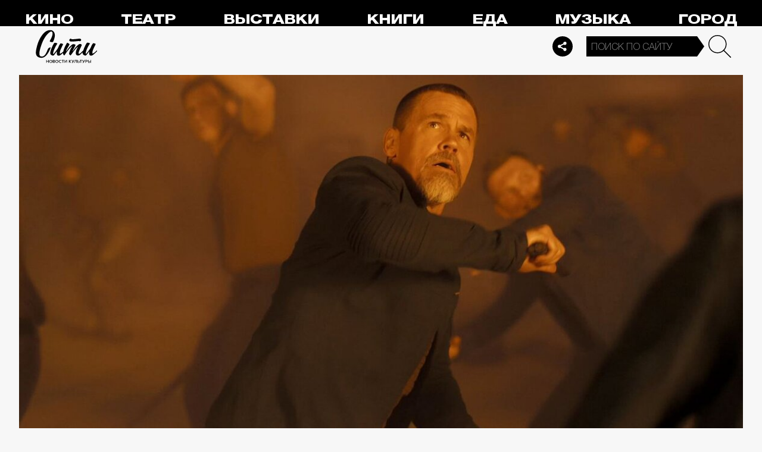

--- FILE ---
content_type: text/html; charset=utf-8
request_url: https://thecity.m24.ru/news/4894
body_size: 13419
content:
<!DOCTYPE html>
<html lang="ru" prefix="og: http://ogp.me/ns#">
<head>
<title>В сиквеле «Дюны» вернется военный мастер Дома Атрейдес Гурни Халлек – Сити</title>

<meta name="robots" content="all" />
<meta name="description" content="Его также сыграет Джош Бролин" />
<meta name="keywords" content="Программа_Топ_3новости,фильмы" />
<link rel="canonical" href="https://thecity.m24.ru/news/4894" />

<meta http-equiv="Content-Type" content="text/html; charset=UTF-8" />
<meta name="viewport" content="width=device-width, maximum-scale=1">

<link rel="apple-touch-icon" sizes="180x180" href="/img/favicon/apple-touch-icon.png">
<link rel="icon" type="image/png" sizes="32x32" href="/img/favicon/favicon-32x32.png">
<link rel="icon" type="image/png" sizes="16x16" href="/img/favicon/favicon-16x16.png">
<link rel="manifest" href="/img/favicon/site.webmanifest?V=2">
<link rel="mask-icon" href="/img/favicon/safari-pinned-tab.svg" color="#5bbad5">
<meta name="msapplication-TileColor" content="#da532c">
<meta name="theme-color" content="#8aeb05">

<meta property="og:type" content="article" />
<meta property="og:title" content="В сиквеле «Дюны» вернется военный мастер Дома Атрейдес Гурни Халлек" />
<meta property="og:description" content="Его также сыграет Джош Бролин" />
<meta property="og:image" content="https://thecity.m24.ru/b/d/SYketSivfY4_J_TObLLBFlFNEhluPXn9kZxNbycGshjv55OD3HWFWh2pL8EsPwl5DpSHzm95vRzNbdeHauL5EWcJ5w9e=f7MzF_XgrtZn5hGLqS5mQw.jpg" />
<meta property="og:url" content="https://thecity.m24.ru/news/4894" />
<meta property="og:site_name" content="thecity.m24.ru" />

<meta name="twitter:title" content="В сиквеле «Дюны» вернется военный мастер Дома Атрейдес Гурни Халлек" />
<meta name="twitter:description" content="Его также сыграет Джош Бролин" />
<meta name="twitter:image" content="https://thecity.m24.ru/b/d/SYketSivfY4_J_TObLLBFlFNEhluPXn9kZxNbycGshjv55OD3HWFWh2pL8EsPwl5DpSHzm95vRzNbdeHauL5EWcJ5w9e=f7MzF_XgrtZn5hGLqS5mQw.jpg" />
<meta name="twitter:card" content="summary_large_image" />


<script type="application/ld+json">
{
	"@context": "https://schema.org",
	"@type": "NewsArticle",
	"mainEntityOfPage": {
		"@type": "WebPage",
		"@id": "https://thecity.m24.ru/news/4894"
	},
	"headline": "В сиквеле «Дюны» вернется военный мастер Дома Атрейдес Гурни Халлек",
	"description": "Его также сыграет Джош Бролин",
	"author": {
		"@type": "Organization",
		"name": "thecity.m24.ru"
	}, 
	"publisher": {
		"@type": "Organization",
			"name": "thecity.m24.ru",
			"logo": {
			"@type": "ImageObject",
			"url": "https://thecity.m24.ru/img/favicon/favicon-32x32.png",
			"width": 32,
			"height": 32
			}
	},
	"datePublished": "2022-04-16",
	"dateModified": "2022-04-16",
	"image": [
		{
			"@type": "ImageObject",
			"url": "https://thecity.m24.ru/b/d/SYketSivfY4_J_TObLLBFlFNGhtudTX-loBfOS8Xp1Gj5pqKzWTJSFS-PsArI08gRZaK1yZktQXWesHOaOz7FWcJ5xZMng=rGGsI1OXYsuYlRN4uTJDSg.jpg",
			"width": "1200",
			"height": "675"
		},
		{
			"@type": "ImageObject",
			"url": "https://thecity.m24.ru/b/d/SYketSivfY4_J_TObLLBFlFNGhtudTXxkYVfOS8Xp1Gj5pqKzWTJSFS-PsArI08gRZaK1yZktQXWesHOaOz7FWcJ5xZMng=MPiF7gEWlH7R29qS6saZCg.jpg",
			"width": "1200",
			"height": "900"
		},
		{
			"@type": "ImageObject",
			"url": "https://thecity.m24.ru/b/d/SYketSivfY4_J_TObLLBFlFNGhtudTX5k4VGK3kftkTqqpuDxHXYBEb3KdEqJFNmHN2I2j8tqA3PYdbYIe71F2MJ5xZVjA8=aLDlmOvpYjnx7oofIXZ5xA.jpg",
			"width": "1200",
			"height": "1200"
		}
	]
}
</script>


<link rel="amphtml" href="https://thecity.m24.ru/amp/news/4894">


<link as="style" href="/css/thecity.css?v=1768827272" rel="preload" />
<link rel="stylesheet" href="/css/thecity.css?v=1768827272" />

<link as="script" href="/js/thecity.js?v=1768827272" rel="preload"/>
<script src="/js/thecity.js?v=1768827272"></script>

<script async src="https://www.googletagmanager.com/gtag/js?id=UA-31627479-1"></script>
<script>
	window.dataLayer = window.dataLayer || [];
	function gtag(){dataLayer.push(arguments);}
	gtag('js', new Date());

	gtag('config', 'UA-31627479-1');
</script>

</head>

<script src="/packs_prod/js/application-c949ea498b225c4a8bfc.js" rel="preload"></script>

<meta name="csrf-param" content="authenticity_token" />
<meta name="csrf-token" content="qqxmoiC97oF6RzLzgsB+yZ4GtJJNiy5qkKkyKnhLi9ECQRtxJpFNFas/SPmaQNQH3VryY9k94QwM1Y8uFS17ZA==" />
<body>

<!-- Yandex.Metrika counter -->
<script type="text/javascript">
(function(m,e,t,r,i,k,a){m[i]=m[i]||function(){(m[i].a=m[i].a||[]).push(arguments)};
m[i].l=1*new Date();k=e.createElement(t),a=e.getElementsByTagName(t)[0],k.async=1,k.src=r,a.parentNode.insertBefore(k,a)})
(window, document, "script", "https://mc.yandex.ru/metrika/tag.js", "ym");

ym(53755303, "init", {
	clickmap:true,
	trackLinks:true,
	accurateTrackBounce:true
});


ym(14130097, "init", {
	clickmap:true,
	trackLinks:true,
	accurateTrackBounce:true,
	webvisor:true
});


</script>
<noscript>
	<div>
		<img src="https://mc.yandex.ru/watch/53755303?ut=noindex" style="position:absolute; left:-9999px;" alt="" />
		<img src="https://mc.yandex.ru/watch/14130097?ut=noindex" style="position:absolute; left:-9999px;" alt="" />
	</div>
</noscript>
<!-- /Yandex.Metrika counter -->



<div class="b-page b-page_1769213071_Xmors">
	<header>
		<div class="stripe">
			<div class="container">

				<a class="b-logo" href="/">Сити</a>

				<nav class="b-menu">
					<ul>
						<li><a href="/movie">Кино</a></li>
						<li><a href="/theater">Театр</a></li>
						<li><a href="/exhibitions">Выставки</a></li>
						<li><a href="/books">Книги</a></li>
						<li><a href="/food">Еда</a></li>
						<li><a href="/music">Музыка</a></li>
						<li><a href="/air">Город</a></li>
						<li><a href="/style">Неформат</a></li>
						<li><a href="/children">Дети</a></li>
					</ul>
				</nav>

				<div class="b-services-menu b-services-menu_header">
					<ul>
						<li><a href=" https://t.me/thecity24 " target="_blank" class="tg">Telegram</a></li>
						<li><a href="https://vk.com/thecity24" target="_blank" class="vk">Vkontakte</a></li>
						<li><a href="https://ok.ru/group/62256488775791" target="_blank" class="ok">Odnoklassniki</a></li>
						<li><a href="https://dzen.ru/thecity" target="_blank" class="dz">Dzen</a></li>
					</ul>
				</div>
				<a class="b-services-menu-button"></a>


				<div class="b-search">
					<form action="/sphinx/" id="Find">
						<fieldset>
							<legend>Форма поиска</legend>
							<div><input class="b-search__input" id="criteria_input" autocomplete="off" name="criteria" value="" placeholder="Поиск по сайту" /></div>
							<input type="submit" value="" class="b-search__submit" />
						</fieldset>
					</form>
				</div>
				<script type="text/javascript">
  //<![CDATA[
  var inited_criteria_input = 0;
  function initAutocomplete_criteria_input() {
    if ( !inited_criteria_input ) {
      new autoComplete({
        selector: '#criteria_input',
        source: async function(term, suggest) {
          let params = {
            t:'tags',
            w: term,
            
            
            
            
            
            
            
          };

          let query = serializeQuery(params);

          let url = '/suggest/?' + query;
          // Fetch External Data Source
          const source = await fetch(
            url,
            {
              method: "GET",
              headers: {
                'Accept': 'application/json',
                'Content-Type': 'application/json'
              },
            },
          );
          //const data = await source.text();
          const data = await source.json();
          // Returns Fetched data
          let result_arr = [];
          for( let i=0; i<data.length; i++ ) {
            result_arr.push( [ data[i][0], data[i][1] ] );
          }
          suggest( result_arr );
        },
        renderItem: function (item, search){
          // escape special characters
          search = search.replace(/[-\/\\^$*+?.()|[\]{}]/g, '\\$&');
          let re = new RegExp("(" + search.split(' ').join('|') + ")", "gi");
          return '<div class="autocomplete-suggestion" data-id="' + item[0] + '" data-val="' + item[1].replace(/"/g, '&quot;') + '">' + item[1].replace(re, "<b>$1</b>") + '</div>';
        },
        minChars: 2,
        delay: 500,
        cache: 0
      });
      inited_criteria_input = 1;
    }
  }
  document.querySelector('#criteria_input').addEventListener('focus', function(){
    //console.log('id - criteria_input');
    initAutocomplete_criteria_input();
  });
  //]]>
</script>

			</div>
		</div>
		<div class="stripe-mobile">
            <div class="container">

                    <a class="b-logo b-logo_mobile" href="/">The City</a>

                <a class="b-menu-button"></a>

			</div>
			
            <div class="b-sidenav">
                
                <div class="b-sidenav-search">
                    <form action="/sphinx/">
                        <fieldset>
                            <legend>Форма поиска</legend>
                            <div><input class="b-sidenav-search__input" autocomplete="off" name="criteria" placeholder="Поиск по сайту" /></div>
                            <input type="submit" value="" class="b-sidenav-search__submit" />
                        </fieldset>
                    </form>
                </div>

                <nav class="b-sidenav-menu">
                    <ul>
                        <li><a href="/movie">Кино</a></li>
                        <li><a href="/theater">Театр</a></li>
                        <li><a href="/exhibitions">Выставки</a></li>
                        <li><a href="/books">Книги</a></li>
                        <li><a href="/food">Еда</a></li>
                        <li><a href="/music">Музыка</a></li>
                        <li><a href="/air">Город</a></li>
                        <li><a href="/style">Неформат</a></li>
                        <li><a href="/children">Дети</a></li>
                    </ul>
                </nav>
                <div class="b-services-menu b-services-menu_mobile">
                    <ul>
                        <li><a href=" https://t.me/thecity24 " target="_blank" class="tg">Telegram</a></li>
                        <li><a href="https://vk.com/thecity24" target="_blank" class="vk">Vkontakte</a></li>
                        <li><a href="https://ok.ru/group/62256488775791" target="_blank" class="ok">Odnoklassniki</a></li>
                        <li><a href="https://dzen.ru/thecity" target="_blank" class="dz">Dzen</a></li>
                    </ul>
                </div>
            </div>

		</div>
		<div class="stripe-mobile2"></div>
	</header>

	




<main>
	<section>
		<div class="container">
			<div class="h1-header h1-header_material"></div>

			<div id="MaterialId_4894_news" class="b-content-wrapper active-page" data-title="В сиквеле «Дюны» вернется военный мастер Дома Атрейдес Гурни Халлек" data-desc="Его также сыграет Джош Бролин" data-img="https://thecity.m24.ru/b/d/SYketSivfY4_J_TObLLBFlFNEhluPXn9kZxNbycGshjv55OD3HWFWh2pL8EsPwl5DpSHzm95vRzNbdeHauL5EWcJ5w9e=f7MzF_XgrtZn5hGLqS5mQw.jpg" data-href="/news/4894" data-id="4894" data-num="1">

				<div class="b-content">

					<div class="b-material" data-io-article-url="https://thecity.m24.ru/news/4894">

						<div class="b-material-before-body-media">

							<div>
								<img src="/b/d/SYketSivfY4_J_PObLLBFlFNGhtudTX-kYVfOS8Xp1Gj5pqKzWTJSFS-PsArI08gRZaK1yZktQXWesHOaOz7FWcJ5xZMng=lhrxjGsfOShGu-TkHn6SrQ.jpg" alt="В сиквеле «Дюны» вернется военный мастер Дома Атрейдес Гурни Халлек" title="Его также сыграет Джош Бролин" width="1200" height="600" />
							</div>

						</div>

						<div class="b-material-share  b-material-share_1768827272_Nbnre">
    <a class="b-material-share-button"></a>
	<ul>
        <li class="tg"><a class="tg-share" data-url="https://telegram.me/share/url?url=https://thecity.m24.ru/news/4894&amp;text=В сиквеле «Дюны» вернется военный мастер Дома Атрейдес Гурни Халлек&amp;utm_source=share2" rel="nofollow noopener" target="_blank" title="Telegram">Telegram</a></li>
		<li class="vk"><a class="vk-share" data-url="https://vk.com/share.php?url=https://thecity.m24.ru/news/4894&amp;title=В сиквеле «Дюны» вернется военный мастер Дома Атрейдес Гурни Халлек&amp;utm_source=share2" rel="nofollow noopener" target="_blank" title="Вконтакте">Вконтакте</a></li>
		<li class="ok"><a class="ok-share" data-url="https://connect.ok.ru/offer?url=https://thecity.m24.ru/news/4894&amp;title=В сиквеле «Дюны» вернется военный мастер Дома Атрейдес Гурни Халлек&amp;utm_source=share2" rel="nofollow noopener" target="_blank" title="Одноклассники">Одноклассники</a></li>
	</ul>
</div>

<script>

    window.addEventListener('resize', function(event){

        if (window.getComputedStyle(document.querySelector('.b-material-share_1768827272_Nbnre .b-material-share-button')).display == 'none') {

            document.querySelector('.b-material-share_1768827272_Nbnre ul').style.display = 'block';

        } else {
        
            document.querySelector('.b-material-share_1768827272_Nbnre ul').style.display = 'none';
        
        }

    });

    document.querySelector('.b-material-share_1768827272_Nbnre .b-material-share-button').addEventListener('click', (e) => {

        let share_buttons = document.querySelector('.b-material-share_1768827272_Nbnre ul');

        if (window.getComputedStyle(share_buttons).display === 'block') {
            share_buttons.style.display = 'none';
        } else {
            share_buttons.style.display = 'block';
        }

    })
    
    document.querySelectorAll('.b-material-share_1768827272_Nbnre li a').forEach( (item, index) => {
        item.addEventListener('click', event => {
            let url = item.dataset.url;

            if ( item.classList.contains('vk-share') ) {
                try {
                    window.open(url,'','toolbar=0,status=0,width=626,height=436');
                } catch (err) { }
            }
            
            if ( item.classList.contains('ok-share') ) {
                try {
                    window.open(url,'','toolbar=0,status=0,width=626,height=436');
                } catch (err) { }
            }  
            
            if ( item.classList.contains('tg-share') ) {
                try {
                    window.open(url);
                } catch (err) { }
            }             
            
            if ( item.classList.contains('vb-share') ) {
                try {
                    window.open(url);
                } catch (err) { }
            }              

            return false;
        })
    })      
    
 

</script>


						<div class="b-material-before-body">

								<h1><span>В сиквеле «Дюны» вернется военный мастер Дома Атрейдес Гурни Халлек</span></h1>

						</div>

						<div class="b-material-body">
<!--
<div class="b-material-test">

	<div class="b-material-test-item active">
		<p class="b-material-test__count">1/3</p>
		<p class="b-material-test__img"><img src="../img/__test-img01.gif" loading="lazy" alt="" /></p>
		<p class="b-material-test__question">Это что такое? С-в-а-г-а</p>
		<div class="class="b-material-test__answers">
			<div class="b-material-test__answer">
				<label><input type="radio" name="1" value="1" class=""><i></i>Какое то новое зумерское слово?</label>
			</div>
			<div class="b-material-test__answer">
				<label><input type="radio" name="2" value="2" class=""><i></i>Подростки придумали swag — это значит «стиль»!</label>
			</div>
		</div>
	</div>

	<div class="b-material-test-item active">
		<p class="b-material-test__count">1/3</p>
		<p class="b-material-test__img"><img src="../img/__test-img01.gif" loading="lazy" alt="" /></p>
		<p class="b-material-test__question">Это что такое? С-в-а-г-а</p>
		<div class="class="b-material-test__answers">
			<div class="b-material-test__answer incorrect">
				<label><input type="radio" name="1" value="1" class="" checked disabled="true"><i></i>Какое то новое зумерское слово?</label>
			</div>
			<div class="b-material-test__answer correct">
				<label><input type="radio" name="2" value="2" class="" checked disabled="true"><i></i>Подростки придумали swag — это значит «стиль»!</label>
			</div>
		</div>
		<p class="b-material-test__note"><span>Циклы ностальгии сошли с ума, и теперь молодежь массово возвращает 2010-е, в том числе знаменитый swag — синоним крутости и стиля.</span></p>
		<p class="b-material-test__button"><a>Дальше</a></p>
	</div>

	<div class="b-material-test-item active">
		<p class="b-material-test__count">3/3</p>
		<p class="b-material-test__img"><img src="../img/__test-img02.gif" loading="lazy" alt="" /></p>
		<p class="b-material-test__question">А кто автор гремящего этим летом из всех щелей трека «Свага»?</p>
		<div class="class="b-material-test__answers">
			<div class="b-material-test__answer incorrect">
				<label><input type="radio" name="3" value="1" class="" checked disabled="true"><i></i>Kai Angel & 9mice</label>
			</div>
			<div class="b-material-test__answer correct">
				<label><input type="radio" name="4" value="2" class="" checked disabled="true"><i></i>Uniqe, Nkeeei и Artem Shilovets</label>
			</div>
		</div>
		<p class="b-material-test__note"><span>Понимаем, все эти никнеймы на первый взгляд могут выглядеть одинаково. Но с треком выстрелили все-таки рэперы Soda Luv и Hellovercavi.</span></p>
		<p class="b-material-test__button"><a>Показать результат</a></p>
	</div>

	<div class="b-material-test-item">

	</div>

	<div class="b-material-test-item">

	</div>

	<div class="b-material-test-result">

		<div class="b-material-test-result__count">2/3</div>
		<p class="b-material-test__note"><span>Минимум сваги</span></p>
		<p class="b-material-test__button"><a>Повторить тест</a></p>
		<div class="b-services-menu">
			<ul>
				<li><a href=" https://t.me/thecity24 " target="_blank" class="tg">Telegram</a></li>
				<li><a href="https://vk.com/thecity24" target="_blank" class="vk">Vkontakte</a></li>
				<li><a href="https://ok.ru/group/62256488775791" target="_blank" class="ok">Odnoklassniki</a></li>
			</ul>
		</div>

		<div class="b-material-test-result__bg"><img src="https://thecity.m24.ru/b/c/134482.1000x500.jpg" /></div>

	</div>

</div>
-->

							<p>В сиквеле «Дюны» снова появится персонаж Гурни Халлек — военный мастер Дома Атрейдес, сообщает <a href="https://collider.com/dune-2-josh-brolin-denis-villeneuve-oscars-comments/" target="_blank">Collider</a>. Его роль, как и в первой части, сыграет Джош Бролин.</p><p>В концовке первой части «Дюны» этот герой бросился на солдат дома Харконнен, поэтому его судьба была неизвестна. По словам Бролина, съемки второй части начнутся в июле этого года.</p><p>Планируется, что сиквел выйдет 20 октября 2023 года. В этом году первая часть «Дюны» победила в 6 номинациях на «Оскар» — «Лучшая работа оператора», «Лучшая работа художника-постановщика», «Лучший звук», «Лучший монтаж», «Лучшие визуальные эффекты» и «Лучший саундтрек».<br /></p><div class="caption"><p>Фото: кадр из фильма «Дюна»</p></div><p><div class="b-material-incut-themes-links"><p class="title">Читайте также</p><ul><li><a href="https://thecity.m24.ru/news/4883">«Дьяволик» получил средний рейтинг. Фанаты комикса разочарованы</a></li><li><a href="https://thecity.m24.ru/news/4885">Дэвид Линч запускает программу трансцендентальной медитации за 500 миллионов долларов</a></li></ul></div>

<!--
							<div class="b-material-incut-link">
								<p class="b-material-incut-link__rubric"><a href="/exhibitions">Выставки</a></p>
								<p class="b-material-incut-link__title"><a href="/news/13285"><i><img src="/b/d/SYketSiveYo0LvTSfurQC04VAxppdTX5mYBfOS8Xp1Gj5pqKzWTJSFS-PsArI08gRZaK1yZktQXWesHOaOz7FWcJ5xZMng=ONDPNfCApga6NcvWzY-3-Q.jpg" loading="lazy" alt="" width="370" height="185"></i><span>ВДНХ в Москве: автокинотеатр под открытым небом появится ко Дню российского кино</span></a></p>
							</div>
-->

						</div>

						<div class="b-thecity-widget b-thecity-widget_1 tg">
	<p><span>Все самое интересное — у нас в Telegram</span></p>
	<a href="https://t.me/thecity24" target="_blank">Подписаться</a>
</div>


						<div class="b-material-after-body">

							<p class="b-material__date">16 апреля 2022</p>

							<div class="b-material__tags"><a href="/tag/Programma_Top_3novosti">Программа_Топ_3новости</a> <a href="/tag/filmy">фильмы</a></div>

<!--
							<div class="b-material__rubrics"><span>Рубрики:</span></div>
-->

						</div>

					</div>
					
					<div class="b-material-adv">
    <div id="unit_104165"><a href="https://smi2.ru/" >Новости СМИ2</a></div>
    <script type="text/javascript" charset="utf-8">
      (function() {
        var sc = document.createElement('script'); sc.type = 'text/javascript'; sc.async = true;
        sc.src = '//smi2.ru/data/js/104165.js'; sc.charset = 'utf-8';
        var s = document.getElementsByTagName('script')[0]; s.parentNode.insertBefore(sc, s);
      }());
    </script>
</div>

					
<div class="b-bottom-list">
    <h2>Читайте также</h2>
        <ul>
            <li>
                <p class="b-list__title"><a href="/news/14573"><i class="b-list__img"><img src="/b/d/SYketSiveYs0L_LQfurQC04VAxppdTX5mYBfOS8Xp1Gj5pqKzWTJSFS-PsArI08gRZaK1yZktQXWesHOaOz7FWcJ5xZMng=cYDNFmLjm6tV9IO-bVGO5Q.jpg" loading="lazy" alt="" width="370" height="185" /></i><span>Константина Богомолова назначили исполняющим обязанности ректора Школы-студии МХАТ</span></a></p>
            </li>
            <li>
                <p class="b-list__title"><a href="/news/14571"><i class="b-list__img"><img src="/b/d/SYketSiveYs0L_LWfurQC04VAxppdTX5mYBfOS8Xp1Gj5pqKzWTJSFS-PsArI08gRZaK1yZktQXWesHOaOz7FWcJ5xZMng=avVAGjPK9bUDlsH5rtjoGQ.jpg" loading="lazy" alt="" width="370" height="185" /></i><span>«Рыцарь Семи Королевств» вошел в тройку проектов с лучшим стартом в истории HBO Max</span></a></p>
            </li>
            <li>
                <p class="b-list__title"><a href="/news/14570"><i class="b-list__img"><img src="/b/d/SYketSiveYs0L_DQfurQC04VAxppdTX5mYBfOS8Xp1Gj5pqKzWTJSFS-PsArI08gRZaK1yZktQXWesHOaOz7FWcJ5xZMng=RQQ22Xo5kZl0NUEA6nPa6Q.jpg" loading="lazy" alt="" width="370" height="185" /></i><span>Сериал «Неуязвимый» стартует в марте. Посмотрите большой трейлер</span></a></p>
            </li>
            <li>
                <p class="b-list__title"><a href="/news/14453"><i class="b-list__img"><img src="/b/d/SYketSiveYs0JfDVfurQC04VAxppdTX5mYBfOS8Xp1Gj5pqKzWTJSFS-PsArI08gRZaK1yZktQXWesHOaOz7FWcJ5xZMng=zN-OKLGmsi7Prmb_Yzoz7w.jpg" loading="lazy" alt="" width="370" height="185" /></i><span>«Чебурашка 2» собрал четыре миллиарда рублей за восемь дней проката</span></a></p>
            </li>
        </ul>
    </div></div>


				</div>

			</div>
		</div>
	</section>
</main>

<script>
	var next_ids = ["/news/next/4888", "/news/next/4886", "/news/next/4885", "/news/next/4884", "/news/next/4842", "/news/next/4837", "/news/next/4832", "/news/next/4831", "/news/next/4827", "/news/next/4809"];

	if ('scrollRestoration' in history) {
		history.scrollRestoration = 'manual';
	}

	var scroll_pos = 0,
		locked = false,
		page_info,
		current_url = "https://thecity.m24.ru/news/4894",
		current_material_id = 4894,
		active_page_id = current_material_id,
		IDs = [current_material_id];

	const WIN_HEIGHT = window.innerHeight || document.documentElement.clientHeight || document.getElementsByTagName('body')[0].clientHeight,
			PAGES_LIMIT = 11;

	var scroll_pos_new = window.pageYOffset,
		direction,
		//height_before_first = $('.b-content-wrapper:eq(0)').offset().top,
		height_before_first = document.querySelector('.b-content-wrapper').getBoundingClientRect().top,
		menu_height = 0;

	var stick_columns = function(id) {
/*	
		var parent = document.querySelector('#'+id),
			sticky_height1 = parent.querySelector('.g-columns').offsetHeight,
			sticky_height2 = parent.querySelector('.g-columns-left').offsetHeight;
		//var parent = element.parentNode,

		var diff = WIN_HEIGHT - sticky_height2;

		if (sticky_height1 > sticky_height2 ) {
			parent.querySelector('.g-columns-left_sticky').style.top = diff + 'px';
		}
*/		
	}

	var clear_footer = function() {
		// console.log( 'total ids - ' + next_ids.length );

		if ( window.getComputedStyle( document.querySelector('footer') ).display !== 'block' ) {
			document.querySelector('footer').style.display = 'block';
		}
	}

	var update_meta = function(data) {
		document.querySelector('meta[property="og:url"]').setAttribute('content', data.url);

		document.querySelector('meta[property="og:title"]').setAttribute('content', data.title);
		document.querySelector('meta[name="twitter:title"]').setAttribute('content', data.title);

		document.querySelector('meta[property="og:description"]').setAttribute('content', data.description);
		document.querySelector('meta[name="twitter:description"]').setAttribute('content', data.description);

		document.querySelector('meta[property="og:image"]').setAttribute('content', data.image_url);
		document.querySelector('meta[name="twitter:image"]').setAttribute('content', data.image_url);
	}

	function getOffset(selector, elem) {
		var rect = elem ? elem.getBoundingClientRect() : document.querySelector(selector).getBoundingClientRect();
		return { 
			top: rect.top + window.scrollY, 
			left: rect.left + window.scrollX, 
		}
	}

	function getNextSibling(elem, selector) {
		var sibling = elem.nextElementSibling;

		if (!selector) return sibling;

		while (sibling) {
			if (sibling.matches(selector)) return sibling;
			sibling = sibling.nextElementSibling
		}

	};

	function createElementFromHTML(html_string) {
		var div = document.createElement('div');
		//div.textContent = html_string;
		div.innerHTML = html_string;

		return div.firstChild;
	}

	function checkScroll() {
		scroll_pos_new = window.pageYOffset;

		direction = ( scroll_pos_new > scroll_pos ) ? 'down' : 'up';
		scroll_pos = scroll_pos_new;

		if ( height_before_first != getOffset('.b-content-wrapper').top ) height_before_first = getOffset('.b-content-wrapper').top;

		var doc_view_top = scroll_pos_new + menu_height,
			doc_view_bottom = doc_view_top + WIN_HEIGHT;

		if (doc_view_top <= height_before_first) {
			//parent_li.classList.contains('active')
			var first_page = document.querySelector('.b-content-wrapper');
			if ( !first_page.classList.contains('active-page') ) {
				document.querySelectorAll('.b-content-wrapper').forEach((item) => {
					item.classList.remove('active-page');
				});
				first_page.classList.add('active-page');
			}
			document.querySelectorAll('.b-content_next').forEach((item) => {
				item.style.paddingTop = 0;
			});
		} else {
			document.querySelectorAll('.b-content-wrapper').forEach((item, index) => {
				var vpage_top = getOffset(null, item).top,
					vpage_bottom = vpage_top + item.clientHeight,
					next_page = getNextSibling(item, '.b-content-wrapper_next'),
					z_index = PAGES_LIMIT - index;

				if ( doc_view_top > vpage_top && doc_view_top <= vpage_bottom ) {
					item.classList.add('active-page');
					if (next_page) next_page.classList.remove('active-page');
				} else {
					item.classList.remove('active-page');
					if (next_page) next_page.classList.add('active-page');
				}
			});
		}

		let active_page = document.querySelector('.active-page');
		if ( active_page && active_page.dataset.id != active_page_id ) {
			active_page_id = active_page.dataset.id;

			var active_link = active_page.dataset.href,
				title = active_page.dataset.title;

			if (active_link == current_url) return false;

			current_url = active_link;

			window.history.replaceState(null, title, active_link);
			document.title = title;

			page_info = {
				url:			active_link,
				title:			title,
				description:	active_page.dataset.desc,
				image_url:		active_page.dataset.img,
			};

			// update meta data
			update_meta(page_info);

			//locked = false;
		}

		// load next page after 50% scroll
		var last_page = Array.from(document.querySelectorAll('.b-content-wrapper')).pop();//,
			//total_height = 0;

		var d_height = document.body.clientHeight;
		var w_height = window.innerHeight;
		if ( !locked && direction == 'down' && ( scroll_pos_new >= (d_height - w_height) * 0.99 ) ) {
			if ( IDs.length >= PAGES_LIMIT ) {
				clear_footer();

				// clear data-url of active page
				next_ids = new Array();
			} else {
				var next_url = next_ids.shift();
				if (next_url) {
					//get_next(next_url);
					get_next(next_url, active_page.dataset.num);
				}
			}
		}
	}

	var wait_resize = false;
	window.addEventListener('resize', function() {
			if (wait_resize) return;

			wait_resize = true;

			setTimeout(function (event) {
				wait_resize = false;
				checkScroll();
			}, 300);
		}
	);

	var wait_scroll = false;
	window.addEventListener('scroll', function() {
			if (wait_scroll) return;

			wait_scroll = true;

			setTimeout(function (event) {
				wait_scroll = false;
				checkScroll();
			}, 60);
		}
	);

	window.onkeyup= function(e) {
		if (e.keyCode === 34) {
			window.scrollTo(0, window.scrollY+window.innerHeight*.9);
			return false;
		}
		if (e.keyCode === 35) {
			window.scrollTo(0, window.scrollY+window.innerHeight*.9);
			return false;
		}
	}

	function get_next(url, cnt) {
		locked = true;

		var loader = document.querySelector('.b-materials-list-loader');
		if ( !loader ) {
			var last_page = Array.from(document.querySelectorAll('.b-content-wrapper')).pop();

			if (last_page) {
				loader = document.createElement('p');
				loader.classList.add('b-materials-list-loader');
				loader.innerHTML = 'Подождите, идёт загрузка...';

				last_page.querySelector('.b-content').appendChild(loader);
			}
		}

		fetch( url + '?' + new URLSearchParams({ cnt: cnt }), { method: "GET" } )
			.then( response => {
				if ( response.ok ) {
					return response.json();
				}
			})
			.then( data => {
				if ( !data.hasOwnProperty('id') || !data.hasOwnProperty('html') ) {
					loader.parentNode.removeChild(loader);

					clear_footer();
					return;
				}

				loader.parentNode.removeChild(loader);

				// показываем футер, если кончились id
				if ( next_ids.length == 0 ) {
					document.querySelector('footer').style.display = 'block';
				}

				current_material_id = data['id'];

				IDs.push(current_material_id);

				var target = Array.from(document.querySelectorAll('.b-content-wrapper')).pop(),
					next_page = createElementFromHTML(data['html']);

				target.parentNode.insertBefore(next_page, target.nextSibling);

				// run script inside getting html
				var all_scripts = next_page.getElementsByTagName('script');
				for (var n = 0; n < all_scripts.length; n++) {
					if ( all_scripts[n].src ) {
						// load script inside div // todo сделать на чистом js (пока на JQuery)
						$.getScript( all_scripts[n].src );
					} else {
						//run script inside div
						eval(all_scripts[n].innerHTML);
					}
				}

				locked = false;
			})
	}
</script>

<script>
$(document).ready(function(){

	// скрываем футер
	if ( next_ids.length > 0 ) {
		document.querySelector('footer').style.display = 'none';
	}

});
</script>

	<footer>
        <a class="b-footer-control-button"></a>
        <div class="stripe">
            <div class="container">
                <div class="b-l-c2"></div>
                <div class="b-l-i2"></div>
                <div class="b-l-t2"></div>
                <div class="b-l-i2 b-l-i2_2"></div>
                
                <p class="b-footer-logo"><a href="/">The City</a></p>
                <p class="b-footer-team-link"><a href="/team">Команда</a></p>

                <div class="b-services-menu b-services-menu_footer">
                    <ul>
                        <li><a href=" https://t.me/thecity24 " target="_blank" class="tg">Telegram</a></li>
                        <li><a href="https://vk.com/thecity24" target="_blank" class="vk">Vkontakte</a></li>
                        <li><a href="https://ok.ru/group/62256488775791" target="_blank" class="ok">Odnoklassniki</a></li>
                        <li><a href="https://dzen.ru/thecity" target="_blank" class="dz">Dzen</a></li>
                    </ul>
                </div>

                <div class="b-footer-text">
                    <noindex>
                    <p>Все права на материалы, находящиеся на сайте <a href="http://m24.ru">m24.ru</a>, охраняются в соответствии с законодательством РФ, в том числе об авторском праве и смежных правах. При любом использовании материалов сайта ссылка на <a href="http://m24.ru">m24.ru</a> обязательна. Редакция не несет ответственности за информацию и мнения, высказанные в комментариях читателей и новостных материалах, составленных на основе сообщений читателей.</p>
                    <p>СМИ сетевое издание «Городской информационный канал m24.ru» зарегистрировано в Федеральной службе по надзору в сфере связи, информационных технологий и массовых коммуникаций. Свидетельство о регистрации средства массовой информации Эл № ФС77-53981 от 30 апреля 2013 г.</p>
                    <p>Средство массовой информации сетевое издание «Городской информационный канал m24.ru» создано при финансовой поддержке Департамента средств массовой информации и рекламы г. Москвы. (С) АО «Москва Медиа».</p>
                    <p>На сайте thecity.m24.ru могут быть размещены материалы интернет-ресурсов Facebook и Instagram, владельцем которых является компания Meta Platforms Inc., запрещенная на территории РФ.</p>
                    <p class="b-footer-text__copyright">&copy; 2019 – 2026 <a href="/">The City</a></p>
                    </noindex>
                </div>

                <div class="b-counters">
                    <ul>
                        <li>
                            <!--/ LiveInternet counter--><script type="text/javascript"><!--
                            document.write("<a href='http://www.liveinternet.ru/click;tk_m24' "+
                            "target=_blank><img src='//counter.yadro.ru/hit;tk_m24?t22.2;r"+
                            escape(document.referrer)+((typeof(screen)=="undefined")?"":
                            ";s"+screen.width+"*"+screen.height+"*"+(screen.colorDepth?
                            screen.colorDepth:screen.pixelDepth))+";u"+escape(document.URL)+
                            ";"+Math.random()+
                            "' alt='' title='LiveInternet: показано число просмотров за 24"+
                            " часа, посетителей за 24 часа и за сегодня' "+
                            "border='0' width='88' height='31'><\/a>")
                            //--></script><!--/ LiveInternet-->
                        </li>
                        <li>
                            <!-- Rating@Mail.ru counter -->
                            <script type="text/javascript">//<![CDATA[
                            var _tmr = _tmr || [];
                            _tmr.push({id: "2199732", type: "pageView", start: (new Date()).getTime()});
                            (function (d, w) {
                                var ts = d.createElement("script"); ts.type = "text/javascript"; ts.async = true;
                                ts.src = (d.location.protocol == "https:" ? "https:" : "http:") + "//top-fwz1.mail.ru/js/code.js";
                                var f = function () {var s = d.getElementsByTagName("script")[0]; s.parentNode.insertBefore(ts, s);};
                                if (w.opera == "[object Opera]") { d.addEventListener("DOMContentLoaded", f, false); } else { f(); }
                            })(document, window);
                            //]]></script><noscript><div style="position:absolute;left:-10000px;">
                            <img src="//top-fwz1.mail.ru/counter?id=2199732;js=na" style="border:0;" height="1" width="1" alt="Рейтинг@Mail.ru" />
                            </div></noscript>
                            <!-- //Rating@Mail.ru counter -->
                            <!-- Rating@Mail.ru logo -->
                            <a href="http://top.mail.ru/jump?from=2199732">
                            <img src="//top-fwz1.mail.ru/counter?id=2199732;t=420;l=1"
                            style="border:0;" height="31" width="88" alt="Рейтинг@Mail.ru" /></a>
                            <!-- //Rating@Mail.ru logo -->
                        </li>
                        <li>
                            <!-- Top100 (Kraken) Counter -->
                            <p id="top100_widget"></p>
                            <script>
                                (function (w, d, c) {
                                (w[c] = w[c] || []).push(function() {
                                    var options = { project: 2715561, element: 'top100_widget' };
                                    try {
                                    w.top100Counter = new top100(options);
                                } catch(e) { }
                                });
                                var n = d.getElementsByTagName("script")[0],
                                s = d.createElement("script"),
                                f = function () { n.parentNode.insertBefore(s, n); };
                                s.type = "text/javascript";
                                s.async = true;
                                s.src = "/js/top100.js";
                                if (w.opera == "[object Opera]") {
                                d.addEventListener("DOMContentLoaded", f, false);
                            } else { f(); }
                            })(window, document, "_top100q");
                            </script>
                            <!-- END Top100 (Kraken) Counter -->
                        </li>
                    </ul>
                </div>

            </div>
        </div>
	</footer>

</div>

<div class="b-sidenav-overlay"></div>

<!-- tns-counter.ru -->
<script type="text/javascript">
	(function(win, doc, cb){
		(win[cb] = win[cb] || []).push(function() {
			try {
				tnsCounterVgtrk_ru = new TNS.TnsCounter({
				'account':'vgtrk_ru',
				'tmsec': 'm24_total'
				});
			} catch(e){}
		});

		var tnsscript = doc.createElement('script');
		tnsscript.type = 'text/javascript';
		tnsscript.async = true;

	//	tnsscript.src = ('https:' == doc.location.protocol ? 'https:' : 'http:') + 
	//		'//www.tns-counter.ru/tcounter.js';

	tnsscript.src = 'https://www.tns-counter.ru/tcounter.js';

		var s = doc.getElementsByTagName('script')[0];
		s.parentNode.insertBefore(tnsscript, s);
	})(window, this.document,'tnscounter_callback');
</script>
<noscript>
	<img src="//www.tns-counter.ru/V13a****vgtrk_ru/ru/UTF-8/tmsec=m24_total/" width="0" height="0" alt="" />
</noscript>
<!--/ tns-counter.ru -->



<script src="/js/lib/slick.min.js?v=1768827272"></script>
<script src="/js/lib/autoComplete/auto-complete.min.js?v=1768827272"></script>

<script src="/js/lib/swiper/11.1.15/swiper-bundle.min.js?v=1768827272"></script>
<script src="/js/lib/fslightbox.js?v=1768827272"></script>
<script src="/js/vanilla.js?v=1768827272"></script>
</body>
</html>

--- FILE ---
content_type: application/javascript
request_url: https://smi2.ru/counter/settings?payload=CPelAxifucTqvjM6JDUzMTU5M2Y0LTA3M2YtNDBlYS1hYjQ2LTA1ZDJlYjJmNmEwMw&cb=_callbacks____0mkrjsac8
body_size: 1522
content:
_callbacks____0mkrjsac8("[base64]");